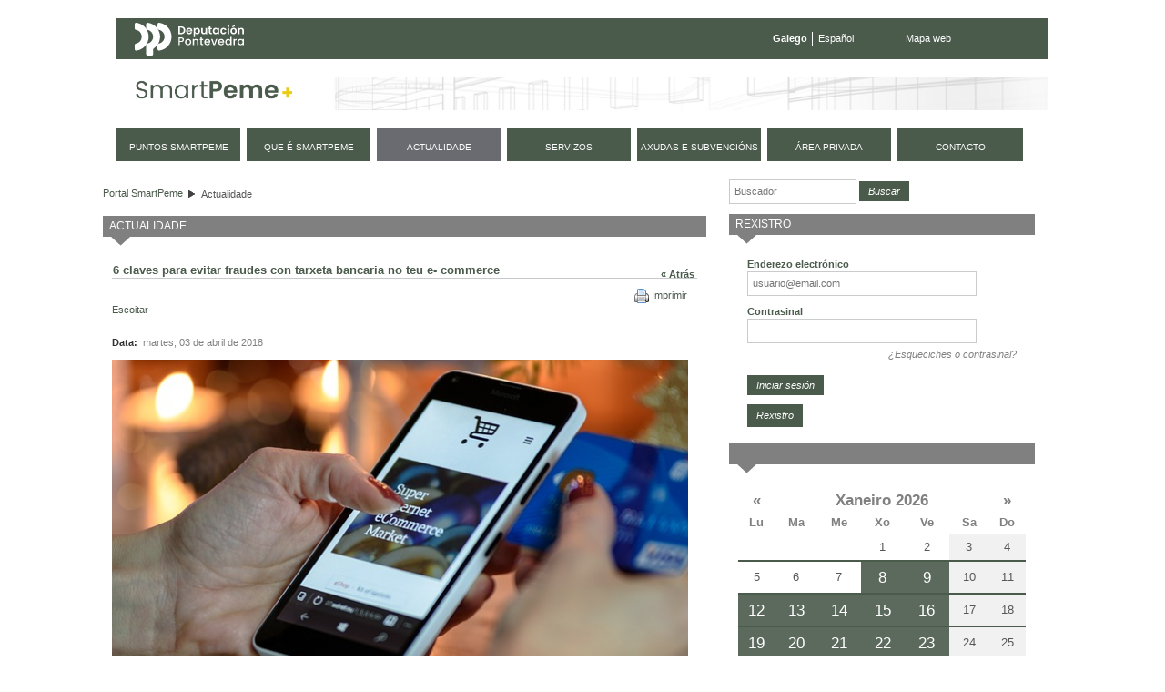

--- FILE ---
content_type: text/html;charset=UTF-8
request_url: https://smartpeme.depo.gal/gl/-/6-claves-para-evitar-fraudes-con-tarjeta-bancaria-en-tu-e-commerce?redirect=https%3A%2F%2Fsmartpeme.depo.gal%2Fgl%2Factualidad%3Bjsessionid%3D09B5BA52F66CB97A4F4A5039457D0CC3%3Fp_p_id%3D101_INSTANCE_aqaz222AgrMs%26p_p_lifecycle%3D0%26p_p_state%3Dnormal%26p_p_mode%3Dview%26p_p_col_id%3Dcolumn-1%26p_p_col_pos%3D1%26p_p_col_count%3D2
body_size: 12151
content:
<!DOCTYPE html> <html class="ltr" dir="ltr" lang="gl-ES"> <head> <title>6 claves para evitar fraudes con tarxeta bancaria no teu e- commerce - Actualidade - SmartPeme</title> <meta http-equiv="X-UA-Compatible" content="IE=edge,chrome=1" /> <meta charset="utf-8"> <meta name="viewport" content="width=device-width, initial-scale=1, shrink-to-fit=no"> <link rel="stylesheet" href="https://stackpath.bootstrapcdn.com/bootstrap/4.1.3/css/bootstrap.min.css" integrity="sha384-MCw98/SFnGE8fJT3GXwEOngsV7Zt27NXFoaoApmYm81iuXoPkFOJwJ8ERdknLPMO" crossorigin="anonymous"> <meta content="text/html; charset=UTF-8" http-equiv="content-type" /> <link href="https://smartpeme.depo.gal/CPAE-mobile-theme/images/favicon.ico" rel="Shortcut Icon" /> <link href="https&#x3a;&#x2f;&#x2f;smartpeme&#x2e;depo&#x2e;gal&#x2f;-&#x2f;6-claves-para-evitar-fraudes-con-tarjeta-bancaria-en-tu-e-commerce" rel="canonical" /> <link href="&#x2f;html&#x2f;css&#x2f;main&#x2e;css&#x3f;browserId&#x3d;other&#x26;themeId&#x3d;CPAEmobile_WAR_CPAEmobiletheme&#x26;minifierType&#x3d;css&#x26;languageId&#x3d;gl_ES&#x26;b&#x3d;6101&#x26;t&#x3d;1376336428000" rel="stylesheet" type="text/css" /> <link href="/html/portlet/asset_publisher/css/main.css?browserId=other&amp;themeId=CPAEmobile_WAR_CPAEmobiletheme&amp;minifierType=css&amp;languageId=gl_ES&amp;b=6101&amp;t=1766482717000" rel="stylesheet" type="text/css" /> <link href="/html/portlet/journal_content/css/main.css?browserId=other&amp;themeId=CPAEmobile_WAR_CPAEmobiletheme&amp;minifierType=css&amp;languageId=gl_ES&amp;b=6101&amp;t=1766482717000" rel="stylesheet" type="text/css" /> <link href="/html/portlet/login/css/main.css?browserId=other&amp;themeId=CPAEmobile_WAR_CPAEmobiletheme&amp;minifierType=css&amp;languageId=gl_ES&amp;b=6101&amp;t=1766482717000" rel="stylesheet" type="text/css" /> <link href="/CPAE-portlet/css/main.css?browserId=other&amp;themeId=CPAEmobile_WAR_CPAEmobiletheme&amp;minifierType=css&amp;languageId=gl_ES&amp;b=6101&amp;t=1766482762000" rel="stylesheet" type="text/css" /> <script type="text/javascript">/*<![CDATA[*/var Liferay={Browser:{acceptsGzip:function(){return true},getMajorVersion:function(){return 131},getRevision:function(){return"537.36"},getVersion:function(){return"131.0.0.0"},isAir:function(){return false},isChrome:function(){return true},isFirefox:function(){return false},isGecko:function(){return true},isIe:function(){return false},isIphone:function(){return false},isLinux:function(){return false},isMac:function(){return true},isMobile:function(){return false},isMozilla:function(){return false},isOpera:function(){return false},isRtf:function(){return true},isSafari:function(){return true},isSun:function(){return false},isWap:function(){return false},isWapXhtml:function(){return false},isWebKit:function(){return true},isWindows:function(){return false},isWml:function(){return false}},Data:{isCustomizationView:function(){return false},notices:[null]},ThemeDisplay:{getCDNDynamicResourcesHost:function(){return""},getCDNHost:function(){return""},getCompanyId:function(){return"10154"},getCompanyGroupId:function(){return"10192"},getUserId:function(){return"10158"},getDoAsUserIdEncoded:function(){return""},getPlid:function(){return"11154"},getLayoutId:function(){return"9"},getLayoutURL:function(){return"https://smartpeme.depo.gal/gl/actualidad"},isPrivateLayout:function(){return"false"},getParentLayoutId:function(){return"0"},getScopeGroupId:function(){return"10180"},getScopeGroupIdOrLiveGroupId:function(){return"10180"},getParentGroupId:function(){return"10180"},isImpersonated:function(){return false},isSignedIn:function(){return false},getDefaultLanguageId:function(){return"gl_ES"},getLanguageId:function(){return"gl_ES"},isAddSessionIdToURL:function(){return true},isFreeformLayout:function(){return false},isStateExclusive:function(){return false},isStateMaximized:function(){return false},isStatePopUp:function(){return false},getPathContext:function(){return""},getPathImage:function(){return"/image"},getPathJavaScript:function(){return"/html/js"},getPathMain:function(){return"/gl/c"},getPathThemeImages:function(){return"https://smartpeme.depo.gal/CPAE-mobile-theme/images"},getPathThemeRoot:function(){return"/CPAE-mobile-theme/"},getURLControlPanel:function(){return"/gl/group/control_panel;jsessionid=16F666728F82E1010A019727CE36C800?doAsGroupId=10180&refererPlid=11154"},getURLHome:function(){return"https://smartpeme.depo.gal/web/smartpeme/inicio"},getSessionId:function(){return"16F666728F82E1010A019727CE36C800"},getPortletSetupShowBordersDefault:function(){return true}},PropsValues:{NTLM_AUTH_ENABLED:false}};var themeDisplay=Liferay.ThemeDisplay;Liferay.AUI={getBaseURL:function(){return"https://smartpeme.depo.gal/html/js/aui/"},getCombine:function(){return true},getComboPath:function(){return"/combo/?browserId=other&minifierType=&languageId=gl_ES&b=6101&t=1377164128000&p=/html/js&"},getFilter:function(){return{replaceStr:function(c,b,a){return b+"m="+(c.split("/html/js")[1]||"")},searchExp:"(\\?|&)/([^&]+)"}},getJavaScriptRootPath:function(){return"/html/js"},getLangPath:function(){return"aui_lang.jsp?browserId=other&themeId=CPAEmobile_WAR_CPAEmobiletheme&colorSchemeId=01&minifierType=js&languageId=gl_ES&b=6101&t=1377164128000"},getRootPath:function(){return"/html/js/aui/"}};window.YUI_config={base:Liferay.AUI.getBaseURL(),comboBase:Liferay.AUI.getComboPath(),fetchCSS:true,filter:Liferay.AUI.getFilter(),root:Liferay.AUI.getRootPath(),useBrowserConsole:false};Liferay.authToken="LLdKZLC2";Liferay.currentURL="\x2fgl\x2f-\x2f6-claves-para-evitar-fraudes-con-tarjeta-bancaria-en-tu-e-commerce\x3fredirect\x3dhttps\x253A\x252F\x252Fsmartpeme\x2edepo\x2egal\x252Fgl\x252Factualidad\x253Bjsessionid\x253D09B5BA52F66CB97A4F4A5039457D0CC3\x253Fp_p_id\x253D101_INSTANCE_aqaz222AgrMs\x2526p_p_lifecycle\x253D0\x2526p_p_state\x253Dnormal\x2526p_p_mode\x253Dview\x2526p_p_col_id\x253Dcolumn-1\x2526p_p_col_pos\x253D1\x2526p_p_col_count\x253D2";Liferay.currentURLEncoded="%2Fgl%2F-%2F6-claves-para-evitar-fraudes-con-tarjeta-bancaria-en-tu-e-commerce%3Fredirect%3Dhttps%253A%252F%252Fsmartpeme.depo.gal%252Fgl%252Factualidad%253Bjsessionid%253D09B5BA52F66CB97A4F4A5039457D0CC3%253Fp_p_id%253D101_INSTANCE_aqaz222AgrMs%2526p_p_lifecycle%253D0%2526p_p_state%253Dnormal%2526p_p_mode%253Dview%2526p_p_col_id%253Dcolumn-1%2526p_p_col_pos%253D1%2526p_p_col_count%253D2";/*]]>*/</script> <script src="/html/js/barebone.jsp?browserId=other&amp;themeId=CPAEmobile_WAR_CPAEmobiletheme&amp;colorSchemeId=01&amp;minifierType=js&amp;minifierBundleId=javascript.barebone.files&amp;languageId=gl_ES&amp;b=6101&amp;t=1377164128000" type="text/javascript"></script> <script type="text/javascript">/*<![CDATA[*/Liferay.Portlet.list=["1_WAR_chatportlet","73_INSTANCE_r6upoAocYIcH","101_INSTANCE_aqaz222AgrMs","56_INSTANCE_AKkUbfugV2bg","58","56_INSTANCE_3uooFcnxi9kC","calendarioeventos_WAR_CPAEportlet"];/*]]>*/</script> <script type="text/javascript">/*<![CDATA[*/var _gaq=_gaq||[];_gaq.push(["_setAccount","UA-49300237-1"]);_gaq.push(["_trackPageview"]);(function(){var a=document.createElement("script");a.src=("https:"==document.location.protocol?"https://ssl":"http://www")+".google-analytics.com/ga.js";a.setAttribute("async","true");document.documentElement.firstChild.appendChild(a)})();/*]]>*/</script> <link class="lfr-css-file" href="https&#x3a;&#x2f;&#x2f;smartpeme&#x2e;depo&#x2e;gal&#x2f;CPAE-mobile-theme&#x2f;css&#x2f;main&#x2e;css&#x3f;browserId&#x3d;other&#x26;themeId&#x3d;CPAEmobile_WAR_CPAEmobiletheme&#x26;minifierType&#x3d;css&#x26;languageId&#x3d;gl_ES&#x26;b&#x3d;6101&#x26;t&#x3d;1710495156000" rel="stylesheet" type="text/css" /> <style type="text/css">#navigation a{font-size:.9em}</style> <style type="text/css">#p_p_id_101_INSTANCE_aqaz222AgrMs_ .portlet{background-color:#fff;margin-top:0;margin-right:15px;margin-bottom:0;margin-left:0}#p_p_id_56_INSTANCE_3uooFcnxi9kC_{margin-top:0;margin-right:0;margin-bottom:15px;margin-left:0}</style> <script type="text/javascript">/*<![CDATA[*/var _gaq=_gaq||[];_gaq.push(["_setAccount","UA-49300237-1"]);_gaq.push(["_trackPageview"]);(function(){var b=document.createElement("script");b.type="text/javascript";b.async=true;b.src=("https:"==document.location.protocol?"https://ssl":"http://www")+".google-analytics.com/ga.js";var a=document.getElementsByTagName("script")[0];a.parentNode.insertBefore(b,a)})();/*]]>*/</script> <script src="https://code.jquery.com/jquery-3.3.1.slim.min.js" integrity="sha384-q8i/X+965DzO0rT7abK41JStQIAqVgRVzpbzo5smXKp4YfRvH+8abtTE1Pi6jizo" crossorigin="anonymous"></script> <script src="https://cdnjs.cloudflare.com/ajax/libs/popper.js/1.14.3/umd/popper.min.js" integrity="sha384-ZMP7rVo3mIykV+2+9J3UJ46jBk0WLaUAdn689aCwoqbBJiSnjAK/l8WvCWPIPm49" crossorigin="anonymous"></script> <script src="https://stackpath.bootstrapcdn.com/bootstrap/4.1.3/js/bootstrap.min.js" integrity="sha384-ChfqqxuZUCnJSK3+MXmPNIyE6ZbWh2IMqE241rYiqJxyMiZ6OW/JmZQ5stwEULTy" crossorigin="anonymous"></script> <script type="text/javascript" src="https://smartpeme.depo.gal/CPAE-mobile-theme/js/jquery-ui-1.10.4.custom.min.js"></script> <script type="text/javascript" src="https://smartpeme.depo.gal/CPAE-mobile-theme/js/jquery.maskedinput.min.js"></script> <script src="https://smartpeme.depo.gal/CPAE-mobile-theme/js/i18n/gl.js"></script> <script type="text/javascript" src="https://smartpeme.depo.gal/CPAE-mobile-theme/js/comun.js"></script> </head> <body class=" yui3-skin-sam controls-visible guest-site signed-out public-page site"> <nav class="navbar-collapse" id="navigation_mobile"> <div class="idiomas"> <ul class="idiomas"> <li class="activo"> Galego </li> <li class="last"> <a href="/es/-/6-claves-para-evitar-fraudes-con-tarjeta-bancaria-en-tu-e-commerce?redirect=https%3A%2F%2Fsmartpeme.depo.gal%2Fgl%2Factualidad%3Bjsessionid%3D09B5BA52F66CB97A4F4A5039457D0CC3%3Fp_p_id%3D101_INSTANCE_aqaz222AgrMs%26p_p_lifecycle%3D0%26p_p_state%3Dnormal%26p_p_mode%3Dview%26p_p_col_id%3Dcolumn-1%26p_p_col_pos%3D1%26p_p_col_count%3D2" class="es">Español</a> </li> </ul> </div> <div class="buscador"> <form method="get" action="/web/smartpeme/buscador"> <input class="buscar" type="hidden" name="_3_struts_action" value="/search/search">
				<input class="buscar" type="hidden" name="p_p_id" value="3">
				<input class="buscar" type="hidden" name="p_p_state" value="normal">
				<input class="buscar" type="hidden" name="p_p_lifecycle" value="0">
				<input class="buscar" type="hidden" name="_3_groupId" value="10180">
				<label class="indentado" for="txtBuscar">Buscar</label>
				<input class="buscar focus" aria-label="Buscador" type="text" id="txtBuscar" name="_3_keywords" placeholder="Buscar" value="">
				<input class="boton_buscar" type="submit" value="Buscar">
			</form>
		</div>

	<div class="rmm">
		<ul class="nav navbar-nav " id="primer_nivel">
															<li>
											<a href="https://smartpeme.depo.gal/gl/puntos-smartpeme;jsessionid=16F666728F82E1010A019727CE36C800" ><span>
























































 Puntos SmartPeme</span></a>
			</li>
														<li>
											<a href="https://smartpeme.depo.gal/gl/que-es-smartpeme;jsessionid=16F666728F82E1010A019727CE36C800" ><span>
























































 Que é SmartPeme</span></a>
			</li>
														<li class="selected">
															<a href="https://smartpeme.depo.gal/gl/actualidad;jsessionid=16F666728F82E1010A019727CE36C800" ><span>
























































 Actualidade</span></a>
			</li>
														<li>
											<a href="https://smartpeme.depo.gal/gl/servicios;jsessionid=16F666728F82E1010A019727CE36C800" ><span>
























































 Servizos</span></a>
			</li>
														<li>
											<a href="https://smartpeme.depo.gal/gl/ayudas-y-subvenciones;jsessionid=16F666728F82E1010A019727CE36C800" ><span>
























































 Axudas e subvencións</span></a>
			</li>
														<li class="displayNone">
											<a href="https://smartpeme.depo.gal/gl/contacto;jsessionid=16F666728F82E1010A019727CE36C800" ><span>
























































 Contacto</span></a>
			</li>
							<li>
				<a href="/gl/c/portal/login?p_l_id=11154" rel="nofollow">
					<span>
						Área privada					</span>
				</a>
			</li>
				<li class="contacto">
			<a href="/gl/contacto">
				<span>
					Contacto
				</span>
			</a>
		</li>
		
				<li class="eventos">
			<a href="/gl/eventos">
				<span>
					Próximos eventos
				</span>
			</a>
		</li>
		</ul>
	</div>



			<div class="redes-sociales">
				<a href="https://www.facebook.com/DeputacionPontevedra" target="depo_facebook"><i class="fa fa-facebook"></i><span class="sr-only">Facebook</span></a>
				<a href="https://twitter.com/depo_es" target="depo_twitter"><i class="fa fa-twitter"></i><span class="sr-only">twitter</span></a>
				<a href="http://www.youtube.com/user/DiputacionPontevedra" target="depo_youtube"><i class="fa fa-youtube"></i><span class="sr-only">youtube</span></a>
			</div>


</nav>
          










































































































<div id="overlay">&nbsp;</div>


<div id="wrapper">
	<a href="#main-content" id="skip-to-content">Volver ao contido</a>

	<header id="banner" role="banner">
		<div class="menu-sup">
			<a class="enlace-depo" href="http://www.depo.es" target="_blank">
				<img src="https://www.depo.gal/o/institucional-theme/images/institucional/logo_white.svg" alt="depo.es">
			</a>
			<ul class="idiomas">
									<li class="activo">
						Galego
					</li>
					<li class="last">
						<a href="/es/-/6-claves-para-evitar-fraudes-con-tarjeta-bancaria-en-tu-e-commerce?redirect=https%3A%2F%2Fsmartpeme.depo.gal%2Fgl%2Factualidad%3Bjsessionid%3D09B5BA52F66CB97A4F4A5039457D0CC3%3Fp_p_id%3D101_INSTANCE_aqaz222AgrMs%26p_p_lifecycle%3D0%26p_p_state%3Dnormal%26p_p_mode%3Dview%26p_p_col_id%3Dcolumn-1%26p_p_col_pos%3D1%26p_p_col_count%3D2" class="es">Español</a>
					</li>
							</ul>
			<ul class="enlaces">
				<li class="last">
					<a href="/gl/mapa-web">Mapa web</a>
				</li>
			</ul>
		</div>
		
		<div id="heading">
			<h1 class="site-title">
				<a class="logo custom-logo" href="/gl/inicio" title="Ir a Portal SmartPeme">
					<img alt="Portal SmartPeme" src="https://smartpeme.depo.gal/CPAE-mobile-theme/images/logo_smartpeme.png" /> </a> </h1> <div id="hamburguer"> <button class="hamburger hamburger--squeeze" type="button"> <span class="hamburger-box"> <span class="hamburger-inner"></span> </span> </button> </div> </div> <nav class="sort-pages modify-pages" id="navigation"> <h1> <span>Navegación</span> </h1> <ul> <li> <a href="https://smartpeme.depo.gal/gl/puntos-smartpeme;jsessionid=16F666728F82E1010A019727CE36C800" ><span> Puntos SmartPeme</span></a> </li> <li> <a href="https://smartpeme.depo.gal/gl/que-es-smartpeme;jsessionid=16F666728F82E1010A019727CE36C800" ><span> Que é SmartPeme</span></a> </li> <li class="selected"> <a href="https://smartpeme.depo.gal/gl/actualidad;jsessionid=16F666728F82E1010A019727CE36C800" ><span> Actualidade</span></a> </li> <li> <a href="https://smartpeme.depo.gal/gl/servicios;jsessionid=16F666728F82E1010A019727CE36C800" ><span> Servizos</span></a> </li> <li> <a href="https://smartpeme.depo.gal/gl/ayudas-y-subvenciones;jsessionid=16F666728F82E1010A019727CE36C800" ><span> Axudas e subvencións</span></a> </li> <li class="displayNone"> <a href="https://smartpeme.depo.gal/gl/contacto;jsessionid=16F666728F82E1010A019727CE36C800" ><span> Contacto</span></a> </li> <li> <a href="/gl/c/portal/login?p_l_id=11154" rel="nofollow"> <span> Área privada </span> </a> </li> <li class="contacto"> <a href="/gl/contacto"> <span> contacto </span> </a> </li> </ul> </nav> </header> <div id="content"> <h2 class="page-title sr-only"> <span>6 claves para evitar fraudes con tarxeta bancaria no teu e- commerce - Actualidade</span> </h2> <div class="portlet-boundary portlet-boundary_103_ portlet-static portlet-static-end " id="p_p_id_103_" > <span id="p_103"></span> <div class="portlet-body"> </div> </div> <div id="main-content" role="main"> <div class="row"> <div class="col-sm-8" id="column-1"> <div class="portlet-dropzone portlet-column-content portlet-column-content-first" id="layout-column_column-1"> <div class="portlet-boundary portlet-boundary_73_ portlet-static portlet-static-end portlet-borderless portlet-breadcrumb " id="p_p_id_73_INSTANCE_r6upoAocYIcH_" > <span id="p_73_INSTANCE_r6upoAocYIcH"></span> <div class="portlet-body"> <div class="portlet-borderless-container" style=""> <div class="portlet-body"> <ul class="breadcrumbs breadcrumbs-horizontal lfr-component"> <li class="first"><span><a href="https://smartpeme.depo.gal/gl;jsessionid=16F666728F82E1010A019727CE36C800">Portal SmartPeme</a></span></li><li class="last"><span><a href="https://smartpeme.depo.gal/gl/actualidad;jsessionid=16F666728F82E1010A019727CE36C800" >Actualidade</a></span></li> </ul> </div> </div> </div> </div> <div class="portlet-boundary portlet-boundary_101_ portlet-static portlet-static-end portlet-asset-publisher big-list" id="p_p_id_101_INSTANCE_aqaz222AgrMs_" > <span id="p_101_INSTANCE_aqaz222AgrMs"></span> <div class="portlet-body"> <section class="portlet" id="portlet_101_INSTANCE_aqaz222AgrMs"> <header class="portlet-topper"> <h1 class="portlet-title"> <span > <img class="icon" id="kunf" src="https://smartpeme.depo.gal/CPAE-mobile-theme/images/spacer.png" alt="" style="background-image: url('/html/icons/_sprite.png'); background-position: 50% -112px; background-repeat: no-repeat; height: 16px; width: 16px;" /> </span> <span class="portlet-title-text">Actualidade</span> </h1> <menu class="portlet-topper-toolbar" id="portlet-topper-toolbar_101_INSTANCE_aqaz222AgrMs" type="toolbar"> </menu> </header> <div class="portlet-content"> <div class=" portlet-content-container" style=""> <div class="portlet-body"> <div> <div class="taglib-header "> <span class="header-back-to"> <a href="https://smartpeme.depo.gal/gl/actualidad;jsessionid=09B5BA52F66CB97A4F4A5039457D0CC3?p_p_id=101_INSTANCE_aqaz222AgrMs&amp;p_p_lifecycle=0&amp;p_p_state=normal&amp;p_p_mode=view&amp;p_p_col_id=column-1&amp;p_p_col_pos=1&amp;p_p_col_count=2" id="_101_INSTANCE_aqaz222AgrMs_TabsBack">&laquo; Atrás</a> </span> <h1 class="header-title"> <span> 6 claves para evitar fraudes con tarxeta bancaria no teu e- commerce </span> </h1> </div> <div class="asset-full-content default-asset-publisher show-asset-title"> <div class="asset-user-actions"> <div class="print-action"> <span > <a class="taglib-icon" href="javascript:_101_INSTANCE_aqaz222AgrMs_printPage_0();" id="_101_INSTANCE_aqaz222AgrMs_tbsm" > <img class="icon" src="https://smartpeme.depo.gal/CPAE-mobile-theme/images/common/print.png" alt="" /> <span class="taglib-text">Imprimir <span class="aui-helper-hidden-accessible">6 claves para evitar fraudes con tarxeta bancaria no teu e- commerce</span></span> </a> </span> </div> </div> <div class="asset-content"> <div class="journal-content-article"> <script src="//f1-eu.readspeaker.com/script/7131/ReadSpeaker.js?pids=embhl" type="text/javascript"></script> <style> <!-- span.rsbtn_powered {display:none;} a.rsbtn_settings {display: none;} a.rsbtn_dl{display: none;} --> </style> <div id="RS_wrapper" style="height: 28px;"> <div style="position: relative; float:left"> <div id="readspeaker_button1" class="rs_skip rsbtn rs_preserve"> <a class="rsbtn_play" accesskey="L" title="Escoita esta páxina con ReadSpeaker" href="//app.eu.readspeaker.com/cgi-bin/rsent?customerid=7131&amp;lang=gl_es&amp;readid=readspeaker_text&amp;url=https%3A%2F%2Fsmartpeme.depo.gal%2Fgl%2F-%2F6-claves-para-evitar-fraudes-con-tarjeta-bancaria-en-tu-e-commerce"> <span class="rsbtn_left rsimg rspart"> <span class="rsbtn_text"> <span>Escoitar</span> </span> </span> <span class="rsbtn_right rsimg rsplay rspart"></span> </a> </div> </div> </div> <div id="readspeaker_text" style="margin-top: 8px;"> <p> <span class="etiqueta">Data:&nbsp;</span> martes, 03 de abril de 2018 </p> <p><p style="text-align: center;"> <img alt="" src="/documents/10180/1381573/holiday-shopping-1921658_640.jpg/7280eed6-3a2a-4760-baea-7d444c3fe647?t=1522746449623" style="width: 640px; height: 426px;" /></p> <p style="text-align: justify;"> Cando un defraudador usurpa a identidade doutra persoa para realizar compras coa súa tarxeta, hai sempre dúas vítimas: o propietario lexítimo da tarxeta e o e-commerce no que se realiza a compra. Por todo iso, aos propietarios das tendas online interésalles ter en conta os seguintes 7 consellos da pasarela de pago especializada en Pemes ‘Klik &amp; Pay‘.</p> <p style="text-align: justify;"> <a href="http://www.ticbeat.com/empresa-b2b/6-claves-para-evitar-fraudes-con-tarjeta-bancaria-en-tu-ecommerce/">Leer noticia completa</a></p> </p> <p><b> Fonte:&nbsp; </b>Ticbeat</p> </div> </div> <div class="taglib-social-bookmarks" id="ykmt_socialBookmarks"> <ul class="lfr-component"> <li class="taglib-social-bookmark-twitter"> <a class="twitter-share-button" data-count="horizontal" data-lang="Gallegan" data-text="6&#x20;claves&#x20;para&#x20;evitar&#x20;fraudes&#x20;con&#x20;tarxeta&#x20;bancaria&#x20;no&#x20;teu&#x20;e-&#x20;commerce" data-url="https://smartpeme.depo.gal/actualidad/-/asset_publisher/aqaz222AgrMs/content/6-claves-para-evitar-fraudes-con-tarjeta-bancaria-en-tu-e-commerce;jsessionid=16F666728F82E1010A019727CE36C800" href="http://twitter.com/share">Tweet</a> </li> <li class="taglib-social-bookmark-facebook"> <div id="fb-root" /> <div class="fb-like" data-font="" data-height="20" data-href="https://smartpeme.depo.gal/actualidad/-/asset_publisher/aqaz222AgrMs/content/6-claves-para-evitar-fraudes-con-tarjeta-bancaria-en-tu-e-commerce;jsessionid=16F666728F82E1010A019727CE36C800" data-layout="button_count" data-send="false" data-show_faces="true" /> </li> <li class="taglib-social-bookmark-plusone"> <g:plusone count="true" href="https://smartpeme.depo.gal/actualidad/-/asset_publisher/aqaz222AgrMs/content/6-claves-para-evitar-fraudes-con-tarjeta-bancaria-en-tu-e-commerce;jsessionid=16F666728F82E1010A019727CE36C800" size="medium" > </g:plusone> </li> </ul> </div> <br /> <br /> <div class="aui-helper-hidden lfr-message-response" id="_101_INSTANCE_aqaz222AgrMs_discussion-status-messages"></div> <div class="taglib-discussion"> <form action="https://smartpeme.depo.gal/gl/actualidad;jsessionid=16F666728F82E1010A019727CE36C800?p_auth=LLdKZLC2&amp;p_p_id=101_INSTANCE_aqaz222AgrMs&amp;p_p_lifecycle=1&amp;p_p_state=normal&amp;p_p_mode=view&amp;p_p_col_id=column-1&amp;p_p_col_pos=1&amp;p_p_col_count=2&amp;_101_INSTANCE_aqaz222AgrMs_struts_action=%2Fasset_publisher%2Fedit_article_discussion" class="aui-form " id="_101_INSTANCE_aqaz222AgrMs_fm1389302" method="post" name="_101_INSTANCE_aqaz222AgrMs_fm1389302" > <input name="_101_INSTANCE_aqaz222AgrMs_formDate" type="hidden" value="1768400833209" /> <input class="aui-field-input aui-field-input-text"  id="_101_INSTANCE_aqaz222AgrMs_randomNamespace"  name="_101_INSTANCE_aqaz222AgrMs_randomNamespace"     type="hidden" value="dnal_"   /> <input class="aui-field-input aui-field-input-text"  id="_101_INSTANCE_aqaz222AgrMs_cmd"  name="_101_INSTANCE_aqaz222AgrMs_cmd"     type="hidden" value=""   /> <input class="aui-field-input aui-field-input-text"  id="_101_INSTANCE_aqaz222AgrMs_redirect"  name="_101_INSTANCE_aqaz222AgrMs_redirect"     type="hidden" value="https&#x3a;&#x2f;&#x2f;smartpeme&#x2e;depo&#x2e;gal&#x2f;gl&#x2f;actualidad&#x2f;-&#x2f;asset_publisher&#x2f;aqaz222AgrMs&#x2f;content&#x2f;6-claves-para-evitar-fraudes-con-tarjeta-bancaria-en-tu-e-commerce&#x3b;jsessionid&#x3d;16F666728F82E1010A019727CE36C800&#x3f;_101_INSTANCE_aqaz222AgrMs_redirect&#x3d;https&#x25;3A&#x25;2F&#x25;2Fsmartpeme&#x2e;depo&#x2e;gal&#x25;2Fgl&#x25;2Factualidad&#x25;3Bjsessionid&#x25;3D09B5BA52F66CB97A4F4A5039457D0CC3&#x25;3Fp_p_id&#x25;3D101_INSTANCE_aqaz222AgrMs&#x25;26p_p_lifecycle&#x25;3D0&#x25;26p_p_state&#x25;3Dnormal&#x25;26p_p_mode&#x25;3Dview&#x25;26p_p_col_id&#x25;3Dcolumn-1&#x25;26p_p_col_pos&#x25;3D1&#x25;26p_p_col_count&#x25;3D2"   /> <input class="aui-field-input aui-field-input-text"  id="_101_INSTANCE_aqaz222AgrMs_contentURL"  name="_101_INSTANCE_aqaz222AgrMs_contentURL"     type="hidden" value="https&#x3a;&#x2f;&#x2f;smartpeme&#x2e;depo&#x2e;gal&#x2f;actualidad&#x2f;-&#x2f;asset_publisher&#x2f;aqaz222AgrMs&#x2f;content&#x2f;6-claves-para-evitar-fraudes-con-tarjeta-bancaria-en-tu-e-commerce&#x3b;jsessionid&#x3d;16F666728F82E1010A019727CE36C800"   /> <input class="aui-field-input aui-field-input-text"  id="_101_INSTANCE_aqaz222AgrMs_assetEntryVisible"  name="_101_INSTANCE_aqaz222AgrMs_assetEntryVisible"     type="hidden" value="true"   /> <input class="aui-field-input aui-field-input-text"  id="_101_INSTANCE_aqaz222AgrMs_className"  name="_101_INSTANCE_aqaz222AgrMs_className"     type="hidden" value="com&#x2e;liferay&#x2e;portlet&#x2e;journal&#x2e;model&#x2e;JournalArticle"   /> <input class="aui-field-input aui-field-input-text"  id="_101_INSTANCE_aqaz222AgrMs_classPK"  name="_101_INSTANCE_aqaz222AgrMs_classPK"     type="hidden" value="1389302"   /> <input class="aui-field-input aui-field-input-text"  id="_101_INSTANCE_aqaz222AgrMs_permissionClassName"  name="_101_INSTANCE_aqaz222AgrMs_permissionClassName"     type="hidden" value="com&#x2e;liferay&#x2e;portlet&#x2e;journal&#x2e;model&#x2e;JournalArticle"   /> <input class="aui-field-input aui-field-input-text"  id="_101_INSTANCE_aqaz222AgrMs_permissionClassPK"  name="_101_INSTANCE_aqaz222AgrMs_permissionClassPK"     type="hidden" value="1389302"   /> <input class="aui-field-input aui-field-input-text"  id="_101_INSTANCE_aqaz222AgrMs_permissionOwnerId"  name="_101_INSTANCE_aqaz222AgrMs_permissionOwnerId"     type="hidden" value="170231"   /> <input class="aui-field-input aui-field-input-text"  id="_101_INSTANCE_aqaz222AgrMs_messageId"  name="_101_INSTANCE_aqaz222AgrMs_messageId"     type="hidden" value=""   /> <input class="aui-field-input aui-field-input-text"  id="_101_INSTANCE_aqaz222AgrMs_threadId"  name="_101_INSTANCE_aqaz222AgrMs_threadId"     type="hidden" value="1389306"   /> <input class="aui-field-input aui-field-input-text"  id="_101_INSTANCE_aqaz222AgrMs_parentMessageId"  name="_101_INSTANCE_aqaz222AgrMs_parentMessageId"     type="hidden" value=""   /> <input class="aui-field-input aui-field-input-text"  id="_101_INSTANCE_aqaz222AgrMs_body"  name="_101_INSTANCE_aqaz222AgrMs_body"     type="hidden" value=""   /> <input class="aui-field-input aui-field-input-text"  id="_101_INSTANCE_aqaz222AgrMs_workflowAction"  name="_101_INSTANCE_aqaz222AgrMs_workflowAction"     type="hidden" value="1"   /> </form> </div> </div> <div class="asset-metadata"> <span class="metadata-entry metadata-tags"> </span> <span class="metadata-entry metadata-categories"> </span> </div> </div> </div> </div> </div> </div> </section> </div> </div> </div> </div> <div class="col-sm-4" id="column-2"> <div class="portlet-dropzone portlet-column-content portlet-column-content-last" id="layout-column_column-2"> <div class="portlet-boundary portlet-boundary_56_ portlet-static portlet-static-end portlet-borderless portlet-journal-content " id="p_p_id_56_INSTANCE_AKkUbfugV2bg_" > <span id="p_56_INSTANCE_AKkUbfugV2bg"></span> <div class="portlet-body"> <div class="portlet-borderless-container" style=""> <div class="portlet-body"> <div class="journal-content-article" id="article_10154_10180_4604696_1.5"> <div class="buscadorContent" style="margin: 0 0 1em 0; float: left;"> <form action="/web/smartpeme/buscador" method="get"> <input class="buscar" name="_3_struts_action" type="hidden" value="/search/search" /> <input class="buscar" name="p_p_id" type="hidden" value="3" /> <input class="buscar" name="p_p_state" type="hidden" value="normal" /> <input class="buscar" name="p_p_lifecycle" type="hidden" value="0" /> <input class="buscar" name="_3_groupId" type="hidden" value="10180" /> <input aria-label="Buscador" class="buscar focus" id="txtBuscar" name="_3_keywords" placeholder="Buscador" type="text" value="" /> <input class="boton_buscar" type="submit" value="Buscar" />&nbsp;</form> </div> </div> <div class="entry-links"> </div> </div> </div> </div> </div> <div class="portlet-boundary portlet-boundary_58_ portlet-static portlet-static-end portlet-login " id="p_p_id_58_" > <span id="p_58"></span> <div class="portlet-body"> <section class="portlet" id="portlet_58"> <header class="portlet-topper"> <h1 class="portlet-title"> <span > <img class="icon" id="suxb" src="https://smartpeme.depo.gal/CPAE-mobile-theme/images/spacer.png" alt="" style="background-image: url('/html/icons/_sprite.png'); background-position: 50% -592px; background-repeat: no-repeat; height: 16px; width: 16px;" /> </span> <span class="portlet-title-text">Rexistro</span> </h1> <menu class="portlet-topper-toolbar" id="portlet-topper-toolbar_58" type="toolbar"> </menu> </header> <div class="portlet-content"> <div class=" portlet-content-container" style=""> <div class="portlet-body"> <form action="https://smartpeme.depo.gal/gl/actualidad;jsessionid=16F666728F82E1010A019727CE36C800?p_auth=LLdKZLC2&amp;p_p_id=58&amp;p_p_lifecycle=1&amp;p_p_state=normal&amp;p_p_mode=view&amp;p_p_col_id=column-2&amp;p_p_col_pos=1&amp;p_p_col_count=4&amp;saveLastPath=0&amp;_58_struts_action=%2Flogin%2Flogin&amp;_58_doActionAfterLogin=false" class="aui-form " id="_58_fm" method="post" name="_58_fm" autocomplete="on" > <input name="_58_formDate" type="hidden" value="1768400833172" /> <input class="aui-field-input aui-field-input-text"  id="_58_redirect"  name="_58_redirect"     type="hidden" value=""   /> <fieldset class="aui-fieldset " > <div class="aui-fieldset-content "> <span class="aui-field aui-field-text"> <span class="aui-field-content"> <label class="aui-field-label" for="_58_login"> Enderezo electr&oacute;nico </label> <span class="aui-field-element "> <input class="aui-field-input aui-field-input-text"  id="_58_login"  name="_58_login"     type="text" value=""   /> </span> </span> </span> <span class="aui-field aui-field-text"> <span class="aui-field-content"> <label class="aui-field-label" for="_58_password"> Contrasinal </label> <span class="aui-field-element "> <input class="aui-field-input aui-field-input-text"  id="_58_password"  name="_58_password"     type="password" value=""   /> </span> </span> </span> <span id="_58_passwordCapsLockSpan" style="display: none;">O bloqueo de mayúsculas está habilitado.</span> </div></fieldset> <div class="forgot-password"> <a href="https://smartpeme.depo.gal/gl/actualidad;jsessionid=16F666728F82E1010A019727CE36C800?p_p_id=58&p_p_lifecycle=0&p_p_state=normal&p_p_mode=view&p_p_col_id=column-2&p_p_col_pos=1&p_p_col_count=4&_58_struts_action=%2Flogin%2Fforgot_password">¿Esqueciches o contrasinal?</a> </div> <div class="aui-button-holder " > <span class="aui-button aui-button-submit"> <span class="aui-button-content"> <input class="aui-button-input aui-button-input-submit"    type='submit' value="Iniciar sesi&oacute;n"    /> </span> </span> </div> </form> <div class="navigation"> <span > <a class="taglib-icon" href="https://smartpeme.depo.gal/gl/actualidad;jsessionid=16F666728F82E1010A019727CE36C800?p_p_id=58&amp;p_p_lifecycle=0&amp;p_p_state=maximized&amp;p_p_mode=view&amp;p_p_col_id=column-2&amp;p_p_col_pos=1&amp;p_p_col_count=4&amp;saveLastPath=0&amp;_58_struts_action=%2Flogin%2Fcreate_account" id="_58_ctvk" > <img class="icon" src="https://smartpeme.depo.gal/CPAE-mobile-theme/images/common/add_user.png" alt="" /> <span class="taglib-text">Rexistro</span> </a> </span> </div> <!-- cssClass="clase1" --> </div> </div> </div> </section> </div> </div> <div class="portlet-boundary portlet-boundary_56_ portlet-static portlet-static-end portlet-borderless portlet-journal-content " id="p_p_id_56_INSTANCE_3uooFcnxi9kC_" > <span id="p_56_INSTANCE_3uooFcnxi9kC"></span> <div class="portlet-body"> </div> </div> <div class="portlet-boundary portlet-boundary_calendarioeventos_WAR_CPAEportlet_ portlet-static portlet-static-end calendarioeventos-portlet " id="p_p_id_calendarioeventos_WAR_CPAEportlet_" > <span id="p_calendarioeventos_WAR_CPAEportlet"></span> <div class="portlet-body"> <section class="portlet" id="portlet_calendarioeventos_WAR_CPAEportlet"> <header class="portlet-topper"> <h1 class="portlet-title"> <span > <img class="icon" id="qftf" src="/CPAE-portlet/icon.png" alt="" /> </span> <span class="portlet-title-text"></span> </h1> <menu class="portlet-topper-toolbar" id="portlet-topper-toolbar_calendarioeventos_WAR_CPAEportlet" type="toolbar"> </menu> </header> <div class="portlet-content"> <div class=" portlet-content-container" style=""> <div class="portlet-body"> <div id="calendarioeventos-content" class="calendarioeventos-content"> <table class="calendario"> <thead> <tr class="calendario-cabecera"> <th><a href="https://smartpeme.depo.gal/gl/actualidad;jsessionid=16F666728F82E1010A019727CE36C800?p_p_id=calendarioeventos_WAR_CPAEportlet&p_p_lifecycle=0&p_p_state=normal&p_p_mode=view&p_p_col_id=column-2&p_p_col_pos=3&p_p_col_count=4&&mesAnterior&mes=11&anho=2025&fechaInicio=01/12/2025&fechaFin=31/12/2025" title="Mes anterior" class="mes-anterior"><span>&laquo;</span></a></th> <th colspan="5"><a href="/gl/actualidad"><span>Xaneiro 2026</span></a></th> <th><a href="https://smartpeme.depo.gal/gl/actualidad;jsessionid=16F666728F82E1010A019727CE36C800?p_p_id=calendarioeventos_WAR_CPAEportlet&p_p_lifecycle=0&p_p_state=normal&p_p_mode=view&p_p_col_id=column-2&p_p_col_pos=3&p_p_col_count=4&&mesSiguiente&mes=1&anho=2026&fechaInicio=01/02/2026&fechaFin=28/02/2026" title="Mes seguinte" class="mes-siguiente"><span>&raquo;</span></a></th> </tr> <tr class="calendario-titulo"> <th>Lu</th> <th>Ma</th> <th>Me</th> <th>Xo</th> <th>Ve</th> <th>Sa</th> <th>Do</th> </tr> </thead> <tbody> <tr> <td class=""></td> <td class=""></td> <td class=""></td> <td class=""><span>1</span></td> <td class=""><span>2</span></td> <td class="sabado"><span>3</span></td> <td class="domingo"><span>4</span></td> </tr> <tr> <td class=""><span>5</span></td> <td class=""><span>6</span></td> <td class=""><span>7</span></td> <td class=""><a href="eventos?mes=0&fechaFin=8%2F1%2F2026&fechaInicio=8%2F1%2F2026&anho=2026"><span>8</span></a></td> <td class=""><a href="eventos?mes=0&fechaFin=9%2F1%2F2026&fechaInicio=9%2F1%2F2026&anho=2026"><span>9</span></a></td> <td class="sabado"><span>10</span></td> <td class="domingo"><span>11</span></td> </tr> <tr> <td class=""><a href="eventos?mes=0&fechaFin=12%2F1%2F2026&fechaInicio=12%2F1%2F2026&anho=2026"><span>12</span></a></td> <td class=""><a href="eventos?mes=0&fechaFin=13%2F1%2F2026&fechaInicio=13%2F1%2F2026&anho=2026"><span>13</span></a></td> <td class=""><a href="eventos?mes=0&fechaFin=14%2F1%2F2026&fechaInicio=14%2F1%2F2026&anho=2026"><span>14</span></a></td> <td class=""><a href="eventos?mes=0&fechaFin=15%2F1%2F2026&fechaInicio=15%2F1%2F2026&anho=2026"><span>15</span></a></td> <td class=""><a href="eventos?mes=0&fechaFin=16%2F1%2F2026&fechaInicio=16%2F1%2F2026&anho=2026"><span>16</span></a></td> <td class="sabado"><span>17</span></td> <td class="domingo"><span>18</span></td> </tr> <tr> <td class=""><a href="eventos?mes=0&fechaFin=19%2F1%2F2026&fechaInicio=19%2F1%2F2026&anho=2026"><span>19</span></a></td> <td class=""><a href="eventos?mes=0&fechaFin=20%2F1%2F2026&fechaInicio=20%2F1%2F2026&anho=2026"><span>20</span></a></td> <td class=""><a href="eventos?mes=0&fechaFin=21%2F1%2F2026&fechaInicio=21%2F1%2F2026&anho=2026"><span>21</span></a></td> <td class=""><a href="eventos?mes=0&fechaFin=22%2F1%2F2026&fechaInicio=22%2F1%2F2026&anho=2026"><span>22</span></a></td> <td class=""><a href="eventos?mes=0&fechaFin=23%2F1%2F2026&fechaInicio=23%2F1%2F2026&anho=2026"><span>23</span></a></td> <td class="sabado"><span>24</span></td> <td class="domingo"><span>25</span></td> </tr> <tr> <td class=""><a href="eventos?mes=0&fechaFin=26%2F1%2F2026&fechaInicio=26%2F1%2F2026&anho=2026"><span>26</span></a></td> <td class=""><a href="eventos?mes=0&fechaFin=27%2F1%2F2026&fechaInicio=27%2F1%2F2026&anho=2026"><span>27</span></a></td> <td class=""><a href="eventos?mes=0&fechaFin=28%2F1%2F2026&fechaInicio=28%2F1%2F2026&anho=2026"><span>28</span></a></td> <td class=""><a href="eventos?mes=0&fechaFin=29%2F1%2F2026&fechaInicio=29%2F1%2F2026&anho=2026"><span>29</span></a></td> <td class=""><a href="eventos?mes=0&fechaFin=30%2F1%2F2026&fechaInicio=30%2F1%2F2026&anho=2026"><span>30</span></a></td> <td class="sabado"><span>31</span></td> <td></td> </tr> </tbody> </table> </div> <div id="calendarioeventos-proximoseventos-content" class="calendarioeventos-proximoseventos-content"> <ul class="lista-proximos-eventos"> <li> <a href="https://smartpeme.depo.gal/gl/evento?p_p_id=detallesevento_WAR_CPAEportlet&eventId=12130717&redirect=https%3A%2F%2Fsmartpeme.depo.gal%2Fgl%2F-%2F6-claves-para-evitar-fraudes-con-tarjeta-bancaria-en-tu-e-commerce%3Fredirect%3Dhttps%253A%252F%252Fsmartpeme.depo.gal%252Fgl%252Factualidad%253Bjsessionid%253D09B5BA52F66CB97A4F4A5039457D0CC3%253Fp_p_id%253D101_INSTANCE_aqaz222AgrMs%2526p_p_lifecycle%253D0%2526p_p_state%253Dnormal%2526p_p_mode%253Dview%2526p_p_col_id%253Dcolumn-1%2526p_p_col_pos%253D1%2526p_p_col_count%253D2"> <div class="proximoseventos-titulo estado-publicado"> Debate sobre IA: retos, oportunidades e impacto real </div> <div class="proximoseventos-fechainicio"> 14 de xaneiro de 2026 16:30 </div> <div class="proximoseventos-mas-informacion"> M&aacute;is informaci&oacute;n </div> </a> </li> <li> <a href="https://smartpeme.depo.gal/gl/evento?p_p_id=detallesevento_WAR_CPAEportlet&eventId=12130723&redirect=https%3A%2F%2Fsmartpeme.depo.gal%2Fgl%2F-%2F6-claves-para-evitar-fraudes-con-tarjeta-bancaria-en-tu-e-commerce%3Fredirect%3Dhttps%253A%252F%252Fsmartpeme.depo.gal%252Fgl%252Factualidad%253Bjsessionid%253D09B5BA52F66CB97A4F4A5039457D0CC3%253Fp_p_id%253D101_INSTANCE_aqaz222AgrMs%2526p_p_lifecycle%253D0%2526p_p_state%253Dnormal%2526p_p_mode%253Dview%2526p_p_col_id%253Dcolumn-1%2526p_p_col_pos%253D1%2526p_p_col_count%253D2"> <div class="proximoseventos-titulo estado-publicado"> Protección de datos para as pemes II - Defende a túa empresa </div> <div class="proximoseventos-fechainicio"> 15 de xaneiro de 2026 12:00 </div> <div class="proximoseventos-mas-informacion"> M&aacute;is informaci&oacute;n </div> </a> </li> <li> <a href="https://smartpeme.depo.gal/gl/evento?p_p_id=detallesevento_WAR_CPAEportlet&eventId=12130729&redirect=https%3A%2F%2Fsmartpeme.depo.gal%2Fgl%2F-%2F6-claves-para-evitar-fraudes-con-tarjeta-bancaria-en-tu-e-commerce%3Fredirect%3Dhttps%253A%252F%252Fsmartpeme.depo.gal%252Fgl%252Factualidad%253Bjsessionid%253D09B5BA52F66CB97A4F4A5039457D0CC3%253Fp_p_id%253D101_INSTANCE_aqaz222AgrMs%2526p_p_lifecycle%253D0%2526p_p_state%253Dnormal%2526p_p_mode%253Dview%2526p_p_col_id%253Dcolumn-1%2526p_p_col_pos%253D1%2526p_p_col_count%253D2"> <div class="proximoseventos-titulo estado-publicado"> Fotografía e vídeo para redes sociais </div> <div class="proximoseventos-fechainicio"> 16 de xaneiro de 2026 12:00 </div> <div class="proximoseventos-mas-informacion"> M&aacute;is informaci&oacute;n </div> </a> </li> <li> <a href="https://smartpeme.depo.gal/gl/evento?p_p_id=detallesevento_WAR_CPAEportlet&eventId=12130735&redirect=https%3A%2F%2Fsmartpeme.depo.gal%2Fgl%2F-%2F6-claves-para-evitar-fraudes-con-tarjeta-bancaria-en-tu-e-commerce%3Fredirect%3Dhttps%253A%252F%252Fsmartpeme.depo.gal%252Fgl%252Factualidad%253Bjsessionid%253D09B5BA52F66CB97A4F4A5039457D0CC3%253Fp_p_id%253D101_INSTANCE_aqaz222AgrMs%2526p_p_lifecycle%253D0%2526p_p_state%253Dnormal%2526p_p_mode%253Dview%2526p_p_col_id%253Dcolumn-1%2526p_p_col_pos%253D1%2526p_p_col_count%253D2"> <div class="proximoseventos-titulo estado-publicado"> Affinity by Canva V - Exportacion maestra </div> <div class="proximoseventos-fechainicio"> 19 de xaneiro de 2026 12:00 </div> <div class="proximoseventos-mas-informacion"> M&aacute;is informaci&oacute;n </div> </a> </li> <li> <a href="https://smartpeme.depo.gal/gl/evento?p_p_id=detallesevento_WAR_CPAEportlet&eventId=12130678&redirect=https%3A%2F%2Fsmartpeme.depo.gal%2Fgl%2F-%2F6-claves-para-evitar-fraudes-con-tarjeta-bancaria-en-tu-e-commerce%3Fredirect%3Dhttps%253A%252F%252Fsmartpeme.depo.gal%252Fgl%252Factualidad%253Bjsessionid%253D09B5BA52F66CB97A4F4A5039457D0CC3%253Fp_p_id%253D101_INSTANCE_aqaz222AgrMs%2526p_p_lifecycle%253D0%2526p_p_state%253Dnormal%2526p_p_mode%253Dview%2526p_p_col_id%253Dcolumn-1%2526p_p_col_pos%253D1%2526p_p_col_count%253D2"> <div class="proximoseventos-titulo estado-publicado"> Mellora de procesos con IA I - Produtividade intelixente </div> <div class="proximoseventos-fechainicio"> 20 de xaneiro de 2026 12:00 </div> <div class="proximoseventos-mas-informacion"> M&aacute;is informaci&oacute;n </div> </a> </li> <li> <a href="https://smartpeme.depo.gal/gl/evento?p_p_id=detallesevento_WAR_CPAEportlet&eventId=12130741&redirect=https%3A%2F%2Fsmartpeme.depo.gal%2Fgl%2F-%2F6-claves-para-evitar-fraudes-con-tarjeta-bancaria-en-tu-e-commerce%3Fredirect%3Dhttps%253A%252F%252Fsmartpeme.depo.gal%252Fgl%252Factualidad%253Bjsessionid%253D09B5BA52F66CB97A4F4A5039457D0CC3%253Fp_p_id%253D101_INSTANCE_aqaz222AgrMs%2526p_p_lifecycle%253D0%2526p_p_state%253Dnormal%2526p_p_mode%253Dview%2526p_p_col_id%253Dcolumn-1%2526p_p_col_pos%253D1%2526p_p_col_count%253D2"> <div class="proximoseventos-titulo estado-publicado"> Da idea, ata o proxecto de vida e negocio </div> <div class="proximoseventos-fechainicio"> 20 de xaneiro de 2026 17:00 </div> <div class="proximoseventos-mas-informacion"> M&aacute;is informaci&oacute;n </div> </a> </li> </ul> <div class="enlace-proximos-eventos"> <a href="https://smartpeme.depo.gal/gl/eventos">Pr&oacute;ximos eventos</a> </div> <div class="eventos-leyenda"> <h2>Lenda:</h2> <div class="eventos-leyenda-abierto"> Evento Aberto </div> <div class="eventos-leyenda-cerrado"> Evento Pechado/Cancelado </div> <div class="eventos-leyenda-inscrito"> Inscrito a este evento </div> </div> </div> </div> </div> </div> </section> </div> </div> </div> </div> </div> </div> <div class="portlet-boundary portlet-boundary_1_WAR_chatportlet_ portlet-static portlet-static-end chat-portlet " id="p_p_id_1_WAR_chatportlet_" > <span id="p_1_WAR_chatportlet"></span> <div class="portlet-body"> </div> </div> <form action="#" id="hrefFm" method="post" name="hrefFm"> <span></span> </form> </div> <footer id="footer" role="contentinfo"> <div class="footer-logos"> <a href="http://ec.europa.eu/regional_policy/thefunds/regional/index_es.cfm" target="depo_feder"><img src="https://smartpeme.depo.gal/CPAE-mobile-theme/images/banner_feder.png" alt="FEDER"></a> <a href="http://www.minhap.gob.es/"><img src="https://smartpeme.depo.gal/CPAE-mobile-theme/images/banner_mhaapp.png" target="depo_mhaapp" alt="Ministerio de Hacienda y Administraciones Públicas"></a> </div> <div class="footer-inners"> <p class="azul">Copyright &copy; 2026. Deputación de Pontevedra. Reservados todos los derechos | </span><span class="gris"><a href="/gl/aviso-legal">Aviso legal</a> | <a href="/gl/accesibilidad">Accesibilidade</a></p> <p>Pazo Deputación Provincial. Avda. Montero Ríos, s/n - 36071 Pontevedra ES | <i class="fa fa-telephone"></i> +34 986 804 100 <i class="fa fa-fax"></i>+34 986 804 124</span></p> <div class="redes-sociales"> <a href="https://www.facebook.com/DeputacionPontevedra" target="depo_facebook"><img src="https://smartpeme.depo.gal/CPAE-mobile-theme/images/ico_facebook.png" alt=""><span class="sr-only">Facebook</span></a> <a href="https://twitter.com/depo_es" target="depo_twitter"><img src="https://smartpeme.depo.gal/CPAE-mobile-theme/images/ico_twitter.png" alt=""><span class="sr-only">Twitter</span></a> <a href="http://www.youtube.com/user/DiputacionPontevedra" target="depo_youtube"><img src="https://smartpeme.depo.gal/CPAE-mobile-theme/images/ico_youtube.png" alt=""><span class="sr-only">YouTube</span></a> </div> </div> </footer> </div> <script>/*<![CDATA[*/$("#hamburguer").click(function(){var b=$("#wrapper").attr("class");if(b=="open"){jQuery("#main-content").unbind("touchmove");jQuery("#wrapper").css("min-height","auto");jQuery("#wrapper").css("width","100%");jQuery("#wrapper").css("position","relative");jQuery("#wrapper").css("overflow","auto")}else{jQuery("#wrapper").css("min-height",jQuery(window).height());jQuery("#wrapper").css("position","fixed");jQuery("#wrapper").css("overflow","hidden");var a=jQuery("#wrapper").width();jQuery("#wrapper").css("width",a);jQuery("#main-content").bind("touchmove",function(c){c.preventDefault()})}$("#hamburguer button").toggleClass("is-active");$(this).toggleClass("open");$("#wrapper").toggleClass("open");$("#navigation_mobile").toggleClass("open")});/*]]>*/</script> </body> <script src="/CPAE-portlet/js/main.js?browserId=other&amp;minifierType=js&amp;languageId=gl_ES&amp;b=6101&amp;t=1766482762000" type="text/javascript"></script> <script type="text/javascript">/*<![CDATA[*/Liferay.Util.addInputFocus();Liferay.Portlet.runtimePortletIds=["103","1_WAR_chatportlet"];/*]]>*/</script> <script type="text/javascript">/*<![CDATA[*/Liferay.Portlet.onLoad({canEditTitle:false,columnPos:0,isStatic:"end",namespacedId:"p_p_id_103_",portletId:"103",refreshURL:"\x2fgl\x2fc\x2fportal\x2frender_portlet\x3fp_l_id\x3d11154\x26p_p_id\x3d103\x26p_p_lifecycle\x3d0\x26p_t_lifecycle\x3d0\x26p_p_state\x3dnormal\x26p_p_mode\x3dview\x26p_p_col_id\x3d\x26p_p_col_pos\x3d0\x26p_p_col_count\x3d0\x26p_p_isolated\x3d1\x26currentURL\x3d\x252Fgl\x252F-\x252F6-claves-para-evitar-fraudes-con-tarjeta-bancaria-en-tu-e-commerce\x253Fredirect\x253Dhttps\x25253A\x25252F\x25252Fsmartpeme\x2edepo\x2egal\x25252Fgl\x25252Factualidad\x25253Bjsessionid\x25253D09B5BA52F66CB97A4F4A5039457D0CC3\x25253Fp_p_id\x25253D101_INSTANCE_aqaz222AgrMs\x252526p_p_lifecycle\x25253D0\x252526p_p_state\x25253Dnormal\x252526p_p_mode\x25253Dview\x252526p_p_col_id\x25253Dcolumn-1\x252526p_p_col_pos\x25253D1\x252526p_p_col_count\x25253D2"});Liferay.Portlet.onLoad({canEditTitle:false,columnPos:2,isStatic:"end",namespacedId:"p_p_id_56_INSTANCE_3uooFcnxi9kC_",portletId:"56_INSTANCE_3uooFcnxi9kC",refreshURL:"\x2fgl\x2fc\x2fportal\x2frender_portlet\x3fp_l_id\x3d11154\x26p_p_id\x3d56_INSTANCE_3uooFcnxi9kC\x26p_p_lifecycle\x3d0\x26p_t_lifecycle\x3d0\x26p_p_state\x3dnormal\x26p_p_mode\x3dview\x26p_p_col_id\x3dcolumn-2\x26p_p_col_pos\x3d2\x26p_p_col_count\x3d4\x26p_p_isolated\x3d1\x26currentURL\x3d\x252Fgl\x252F-\x252F6-claves-para-evitar-fraudes-con-tarjeta-bancaria-en-tu-e-commerce\x253Fredirect\x253Dhttps\x25253A\x25252F\x25252Fsmartpeme\x2edepo\x2egal\x25252Fgl\x25252Factualidad\x25253Bjsessionid\x25253D09B5BA52F66CB97A4F4A5039457D0CC3\x25253Fp_p_id\x25253D101_INSTANCE_aqaz222AgrMs\x252526p_p_lifecycle\x25253D0\x252526p_p_state\x25253Dnormal\x252526p_p_mode\x25253Dview\x252526p_p_col_id\x25253Dcolumn-1\x252526p_p_col_pos\x25253D1\x252526p_p_col_count\x25253D2"});Liferay.Portlet.onLoad({canEditTitle:false,columnPos:0,isStatic:"end",namespacedId:"p_p_id_56_INSTANCE_AKkUbfugV2bg_",portletId:"56_INSTANCE_AKkUbfugV2bg",refreshURL:"\x2fgl\x2fc\x2fportal\x2frender_portlet\x3fp_l_id\x3d11154\x26p_p_id\x3d56_INSTANCE_AKkUbfugV2bg\x26p_p_lifecycle\x3d0\x26p_t_lifecycle\x3d0\x26p_p_state\x3dnormal\x26p_p_mode\x3dview\x26p_p_col_id\x3dcolumn-2\x26p_p_col_pos\x3d0\x26p_p_col_count\x3d4\x26p_p_isolated\x3d1\x26currentURL\x3d\x252Fgl\x252F-\x252F6-claves-para-evitar-fraudes-con-tarjeta-bancaria-en-tu-e-commerce\x253Fredirect\x253Dhttps\x25253A\x25252F\x25252Fsmartpeme\x2edepo\x2egal\x25252Fgl\x25252Factualidad\x25253Bjsessionid\x25253D09B5BA52F66CB97A4F4A5039457D0CC3\x25253Fp_p_id\x25253D101_INSTANCE_aqaz222AgrMs\x252526p_p_lifecycle\x25253D0\x252526p_p_state\x25253Dnormal\x252526p_p_mode\x25253Dview\x252526p_p_col_id\x25253Dcolumn-1\x252526p_p_col_pos\x25253D1\x252526p_p_col_count\x25253D2"});Liferay.Portlet.onLoad({canEditTitle:false,columnPos:1,isStatic:"end",namespacedId:"p_p_id_58_",portletId:"58",refreshURL:"\x2fgl\x2fc\x2fportal\x2frender_portlet\x3fp_l_id\x3d11154\x26p_p_id\x3d58\x26p_p_lifecycle\x3d0\x26p_t_lifecycle\x3d0\x26p_p_state\x3dnormal\x26p_p_mode\x3dview\x26p_p_col_id\x3dcolumn-2\x26p_p_col_pos\x3d1\x26p_p_col_count\x3d4\x26p_p_isolated\x3d1\x26currentURL\x3d\x252Fgl\x252F-\x252F6-claves-para-evitar-fraudes-con-tarjeta-bancaria-en-tu-e-commerce\x253Fredirect\x253Dhttps\x25253A\x25252F\x25252Fsmartpeme\x2edepo\x2egal\x25252Fgl\x25252Factualidad\x25253Bjsessionid\x25253D09B5BA52F66CB97A4F4A5039457D0CC3\x25253Fp_p_id\x25253D101_INSTANCE_aqaz222AgrMs\x252526p_p_lifecycle\x25253D0\x252526p_p_state\x25253Dnormal\x252526p_p_mode\x25253Dview\x252526p_p_col_id\x25253Dcolumn-1\x252526p_p_col_pos\x25253D1\x252526p_p_col_count\x25253D2"});Liferay.Portlet.onLoad({canEditTitle:false,columnPos:0,isStatic:"end",namespacedId:"p_p_id_73_INSTANCE_r6upoAocYIcH_",portletId:"73_INSTANCE_r6upoAocYIcH",refreshURL:"\x2fgl\x2fc\x2fportal\x2frender_portlet\x3fp_l_id\x3d11154\x26p_p_id\x3d73_INSTANCE_r6upoAocYIcH\x26p_p_lifecycle\x3d0\x26p_t_lifecycle\x3d0\x26p_p_state\x3dnormal\x26p_p_mode\x3dview\x26p_p_col_id\x3dcolumn-1\x26p_p_col_pos\x3d0\x26p_p_col_count\x3d2\x26p_p_isolated\x3d1\x26currentURL\x3d\x252Fgl\x252F-\x252F6-claves-para-evitar-fraudes-con-tarjeta-bancaria-en-tu-e-commerce\x253Fredirect\x253Dhttps\x25253A\x25252F\x25252Fsmartpeme\x2edepo\x2egal\x25252Fgl\x25252Factualidad\x25253Bjsessionid\x25253D09B5BA52F66CB97A4F4A5039457D0CC3\x25253Fp_p_id\x25253D101_INSTANCE_aqaz222AgrMs\x252526p_p_lifecycle\x25253D0\x252526p_p_state\x25253Dnormal\x252526p_p_mode\x25253Dview\x252526p_p_col_id\x25253Dcolumn-1\x252526p_p_col_pos\x25253D1\x252526p_p_col_count\x25253D2"});function _101_INSTANCE_aqaz222AgrMs_printPage_0(){window.open("https://smartpeme.depo.gal/gl/actualidad/-/asset_publisher/aqaz222AgrMs/content/6-claves-para-evitar-fraudes-con-tarjeta-bancaria-en-tu-e-commerce/pop_up;jsessionid=16F666728F82E1010A019727CE36C800?_101_INSTANCE_aqaz222AgrMs_viewMode=print","","directories=0,height=480,left=80,location=1,menubar=1,resizable=1,scrollbars=yes,status=0,toolbar=0,top=180,width=640")}function dnal_afterLogin(b,a){document._101_INSTANCE_aqaz222AgrMs_fm1389302._101_INSTANCE_aqaz222AgrMs_emailAddress.value=b;if(a){_101_INSTANCE_aqaz222AgrMs_sendMessage(document._101_INSTANCE_aqaz222AgrMs_fm1389302)}else{_101_INSTANCE_aqaz222AgrMs_sendMessage(document._101_INSTANCE_aqaz222AgrMs_fm1389302,true)}}function dnal_deleteMessage(i){eval("var messageId = document._101_INSTANCE_aqaz222AgrMs_fm1389302._101_INSTANCE_aqaz222AgrMs_messageId"+i+".value;");document._101_INSTANCE_aqaz222AgrMs_fm1389302._101_INSTANCE_aqaz222AgrMs_cmd.value="delete";document._101_INSTANCE_aqaz222AgrMs_fm1389302._101_INSTANCE_aqaz222AgrMs_messageId.value=messageId;_101_INSTANCE_aqaz222AgrMs_sendMessage(document._101_INSTANCE_aqaz222AgrMs_fm1389302)}function dnal_postReply(i){eval("var parentMessageId = document._101_INSTANCE_aqaz222AgrMs_fm1389302._101_INSTANCE_aqaz222AgrMs_parentMessageId"+i+".value;");eval("var body = document._101_INSTANCE_aqaz222AgrMs_fm1389302._101_INSTANCE_aqaz222AgrMs_postReplyBody"+i+".value;");document._101_INSTANCE_aqaz222AgrMs_fm1389302._101_INSTANCE_aqaz222AgrMs_cmd.value="add";document._101_INSTANCE_aqaz222AgrMs_fm1389302._101_INSTANCE_aqaz222AgrMs_parentMessageId.value=parentMessageId;document._101_INSTANCE_aqaz222AgrMs_fm1389302._101_INSTANCE_aqaz222AgrMs_body.value=body;if(!themeDisplay.isSignedIn()){window.namespace="_101_INSTANCE_aqaz222AgrMs_";window.randomNamespace="dnal_";Liferay.Util.openWindow({dialog:{centered:true,modal:true},id:"_101_INSTANCE_aqaz222AgrMs_signInDialog",title:Liferay.Language.get("sign-in"),uri:"https://smartpeme.depo.gal/gl/actualidad;jsessionid=16F666728F82E1010A019727CE36C800?p_p_id=164&p_p_lifecycle=0&p_p_state=pop_up&p_p_mode=view&p_p_col_id=column-1&p_p_col_pos=1&p_p_col_count=2&saveLastPath=0&_164_struts_action=%2Flogin%2Flogin"})}else{_101_INSTANCE_aqaz222AgrMs_sendMessage(document._101_INSTANCE_aqaz222AgrMs_fm1389302)}}function dnal_scrollIntoView(a){document.getElementById("dnal_messageScroll"+a).scrollIntoView()}function dnal_showForm(b,a){document.getElementById(b).style.display="";document.getElementById(a).focus()}function dnal_subscribeToComments(a){if(a){document._101_INSTANCE_aqaz222AgrMs_fm1389302._101_INSTANCE_aqaz222AgrMs_cmd.value="subscribe_to_comments"}else{document._101_INSTANCE_aqaz222AgrMs_fm1389302._101_INSTANCE_aqaz222AgrMs_cmd.value="unsubscribe_from_comments"}_101_INSTANCE_aqaz222AgrMs_sendMessage(document._101_INSTANCE_aqaz222AgrMs_fm1389302)}function dnal_updateMessage(i,pending){eval("var messageId = document._101_INSTANCE_aqaz222AgrMs_fm1389302._101_INSTANCE_aqaz222AgrMs_messageId"+i+".value;");eval("var body = document._101_INSTANCE_aqaz222AgrMs_fm1389302._101_INSTANCE_aqaz222AgrMs_editReplyBody"+i+".value;");if(pending){document._101_INSTANCE_aqaz222AgrMs_fm1389302._101_INSTANCE_aqaz222AgrMs_workflowAction.value=2}document._101_INSTANCE_aqaz222AgrMs_fm1389302._101_INSTANCE_aqaz222AgrMs_cmd.value="update";document._101_INSTANCE_aqaz222AgrMs_fm1389302._101_INSTANCE_aqaz222AgrMs_messageId.value=messageId;document._101_INSTANCE_aqaz222AgrMs_fm1389302._101_INSTANCE_aqaz222AgrMs_body.value=body;_101_INSTANCE_aqaz222AgrMs_sendMessage(document._101_INSTANCE_aqaz222AgrMs_fm1389302)}Liferay.provide(window,"_101_INSTANCE_aqaz222AgrMs_sendMessage",function(d,c){var a=AUI();var b=d.getAttribute("action");a.io.request(b,{dataType:"json",form:{id:d},on:{failure:function(e,g,f){_101_INSTANCE_aqaz222AgrMs_showStatusMessage("error","\u0041\u0020\u0074\u00fa\u0061\u0020\u0073\u006f\u006c\u0069\u0063\u0069\u0074\u0075\u0064\u0065\u0020\u006e\u006f\u006e\u0020\u0070\u0075\u0064\u006f\u0020\u0063\u006f\u006d\u0070\u006c\u0065\u0074\u0061\u0072\u0073\u0065\u002e")},success:function(h,j,i){var f=this.get("responseData");var g=f.exception;if(!g){Liferay.after("101_INSTANCE_aqaz222AgrMs:messagePosted",function(k){_101_INSTANCE_aqaz222AgrMs_onMessagePosted(f,c)});Liferay.fire("101_INSTANCE_aqaz222AgrMs:messagePosted",f)}else{var e="";if(g.indexOf("MessageBodyException")>-1){e="\u0050\u006f\u0072\u0020\u0066\u0061\u0076\u006f\u0072\u002c\u0020\u0069\u006e\u0074\u0072\u006f\u0064\u0075\u0063\u0065\u0020\u0075\u006e\u0068\u0061\u0020\u006d\u0065\u006e\u0073\u0061\u0078\u0065\u0020\u0076\u00e1\u006c\u0069\u0064\u0061\u002e"}else{if(g.indexOf("NoSuchMessageException")>-1){e="\u004e\u006f\u006e\u0020\u0073\u0065\u0020\u0061\u0074\u006f\u0070\u006f\u0075\u0020\u0061\u0020\u006d\u0065\u006e\u0073\u0061\u0078\u0065\u002e"}else{if(g.indexOf("PrincipalException")>-1){e="\u0044\u0065\u0073\u0063\u0075\u006c\u0070\u0061\u002c\u0020\u006e\u006f\u006e\u0020\u0074\u0065\u0073\u0020\u006f\u0073\u0020\u0070\u0065\u0072\u006d\u0069\u0073\u006f\u0073\u0020\u006e\u0065\u0063\u0065\u0073\u0061\u0072\u0069\u006f\u0073\u002e"}else{if(g.indexOf("RequiredMessageException")>-1){e="\u004e\u006f\u006e\u0020\u0070\u006f\u0064\u0065\u0020\u0065\u006c\u0069\u006d\u0069\u006e\u0061\u0072\u0073\u0065\u0020\u0075\u006e\u0068\u0061\u0020\u006d\u0065\u006e\u0073\u0061\u0078\u0065\u0020\u0071\u0075\u0065\u0020\u0074\u0065\u00f1\u0061\u0020\u006d\u00e1\u0069\u0073\u0020\u0064\u0075\u006e\u0068\u0061\u0020\u0072\u0065\u0073\u0070\u006f\u0073\u0074\u0061\u0020\u0064\u0069\u0072\u0065\u0063\u0074\u0061\u002e"}else{e="\u0041\u0020\u0074\u00fa\u0061\u0020\u0073\u006f\u006c\u0069\u0063\u0069\u0074\u0075\u0064\u0065\u0020\u006e\u006f\u006e\u0020\u0070\u0075\u0064\u006f\u0020\u0063\u006f\u006d\u0070\u006c\u0065\u0074\u0061\u0072\u0073\u0065\u002e"}}}}_101_INSTANCE_aqaz222AgrMs_showStatusMessage("error",e)}}}})},["aui-io"]);Liferay.provide(window,"_101_INSTANCE_aqaz222AgrMs_onMessagePosted",function(b,c){var a=AUI();Liferay.after("101_INSTANCE_aqaz222AgrMs:portletRefreshed",function(d){_101_INSTANCE_aqaz222AgrMs_showStatusMessage("success","\u0041\u0020\u006f\u0070\u0065\u0072\u0061\u0063\u0069\u00f3\u006e\u0020\u0066\u006f\u0069\u0020\u0072\u0065\u0061\u006c\u0069\u007a\u0061\u0064\u0061\u0020\u0063\u006f\u0072\u0072\u0065\u0063\u0074\u0061\u006d\u0065\u006e\u0074\u0065\u002e");location.hash="#"+a.one("#_101_INSTANCE_aqaz222AgrMs_randomNamespace").val()+"message_"+b.messageId});if(c){window.location.reload()}else{Liferay.Portlet.refresh("#p_p_id_101_INSTANCE_aqaz222AgrMs_")}},["aui-base"]);Liferay.provide(window,"_101_INSTANCE_aqaz222AgrMs_showStatusMessage",function(b,c){var a=AUI();var d=a.one("#_101_INSTANCE_aqaz222AgrMs_discussion-status-messages");d.removeClass("portlet-msg-error");d.removeClass("portlet-msg-success");d.addClass("portlet-msg-"+b);d.html(c);d.show()},["aui-base"]);Liferay.Portlet.onLoad({canEditTitle:false,columnPos:1,isStatic:"end",namespacedId:"p_p_id_101_INSTANCE_aqaz222AgrMs_",portletId:"101_INSTANCE_aqaz222AgrMs",refreshURL:"\x2fgl\x2fc\x2fportal\x2frender_portlet\x3fp_l_id\x3d11154\x26p_p_id\x3d101_INSTANCE_aqaz222AgrMs\x26p_p_lifecycle\x3d0\x26p_t_lifecycle\x3d0\x26p_p_state\x3dnormal\x26p_p_mode\x3dview\x26p_p_col_id\x3dcolumn-1\x26p_p_col_pos\x3d1\x26p_p_col_count\x3d2\x26p_p_isolated\x3d1\x26currentURL\x3d\x252Fgl\x252F-\x252F6-claves-para-evitar-fraudes-con-tarjeta-bancaria-en-tu-e-commerce\x253Fredirect\x253Dhttps\x25253A\x25252F\x25252Fsmartpeme\x2edepo\x2egal\x25252Fgl\x25252Factualidad\x25253Bjsessionid\x25253D09B5BA52F66CB97A4F4A5039457D0CC3\x25253Fp_p_id\x25253D101_INSTANCE_aqaz222AgrMs\x252526p_p_lifecycle\x25253D0\x252526p_p_state\x25253Dnormal\x252526p_p_mode\x25253Dview\x252526p_p_col_id\x25253Dcolumn-1\x252526p_p_col_pos\x25253D1\x252526p_p_col_count\x25253D2\x26_101_INSTANCE_aqaz222AgrMs_type\x3dcontent\x26_101_INSTANCE_aqaz222AgrMs_urlTitle\x3d6-claves-para-evitar-fraudes-con-tarjeta-bancaria-en-tu-e-commerce\x26_101_INSTANCE_aqaz222AgrMs_struts_action\x3d\x252Fasset_publisher\x252Fview_content\x26redirect\x3dhttps\x253A\x252F\x252Fsmartpeme\x2edepo\x2egal\x252Fgl\x252Factualidad\x253Bjsessionid\x253D09B5BA52F66CB97A4F4A5039457D0CC3\x253Fp_p_id\x253D101_INSTANCE_aqaz222AgrMs\x2526p_p_lifecycle\x253D0\x2526p_p_state\x253Dnormal\x2526p_p_mode\x253Dview\x2526p_p_col_id\x253Dcolumn-1\x2526p_p_col_pos\x253D1\x2526p_p_col_count\x253D2"});Liferay.Portlet.onLoad({canEditTitle:false,columnPos:3,isStatic:"end",namespacedId:"p_p_id_calendarioeventos_WAR_CPAEportlet_",portletId:"calendarioeventos_WAR_CPAEportlet",refreshURL:"\x2fgl\x2fc\x2fportal\x2frender_portlet\x3fp_l_id\x3d11154\x26p_p_id\x3dcalendarioeventos_WAR_CPAEportlet\x26p_p_lifecycle\x3d0\x26p_t_lifecycle\x3d0\x26p_p_state\x3dnormal\x26p_p_mode\x3dview\x26p_p_col_id\x3dcolumn-2\x26p_p_col_pos\x3d3\x26p_p_col_count\x3d4\x26p_p_isolated\x3d1\x26currentURL\x3d\x252Fgl\x252F-\x252F6-claves-para-evitar-fraudes-con-tarjeta-bancaria-en-tu-e-commerce\x253Fredirect\x253Dhttps\x25253A\x25252F\x25252Fsmartpeme\x2edepo\x2egal\x25252Fgl\x25252Factualidad\x25253Bjsessionid\x25253D09B5BA52F66CB97A4F4A5039457D0CC3\x25253Fp_p_id\x25253D101_INSTANCE_aqaz222AgrMs\x252526p_p_lifecycle\x25253D0\x252526p_p_state\x25253Dnormal\x252526p_p_mode\x25253Dview\x252526p_p_col_id\x25253Dcolumn-1\x252526p_p_col_pos\x25253D1\x252526p_p_col_count\x25253D2"});Liferay.Portlet.onLoad({canEditTitle:false,columnPos:0,isStatic:"end",namespacedId:"p_p_id_1_WAR_chatportlet_",portletId:"1_WAR_chatportlet",refreshURL:"\x2fgl\x2fc\x2fportal\x2frender_portlet\x3fp_l_id\x3d11154\x26p_p_id\x3d1_WAR_chatportlet\x26p_p_lifecycle\x3d0\x26p_t_lifecycle\x3d0\x26p_p_state\x3dnormal\x26p_p_mode\x3dview\x26p_p_col_id\x3d\x26p_p_col_pos\x3d0\x26p_p_col_count\x3d0\x26p_p_isolated\x3d1\x26currentURL\x3d\x252Fgl\x252F-\x252F6-claves-para-evitar-fraudes-con-tarjeta-bancaria-en-tu-e-commerce\x253Fredirect\x253Dhttps\x25253A\x25252F\x25252Fsmartpeme\x2edepo\x2egal\x25252Fgl\x25252Factualidad\x25253Bjsessionid\x25253D09B5BA52F66CB97A4F4A5039457D0CC3\x25253Fp_p_id\x25253D101_INSTANCE_aqaz222AgrMs\x252526p_p_lifecycle\x25253D0\x252526p_p_state\x25253Dnormal\x252526p_p_mode\x25253Dview\x252526p_p_col_id\x25253Dcolumn-1\x252526p_p_col_pos\x25253D1\x252526p_p_col_count\x25253D2"});AUI().use("aui-base","liferay-form","liferay-icon","liferay-menu","liferay-notice","liferay-poller",function(a){(function(){Liferay.Form.register({id:"_58_fm",fieldRules:[{body:"",custom:false,errorMessage:"",fieldName:"_58_login",validatorName:"required"},{body:"",custom:false,errorMessage:"",fieldName:"_58_password",validatorName:"required"}]})})();(function(){Liferay.Icon.register({forcePost:true,id:"_58_rjus"})})();(function(){Liferay.Icon.register({forcePost:true,id:"_58_ctvk"})})();(function(){var b=a.one("#_58_password");if(b){b.on("keypress",function(c){Liferay.Util.showCapsLock(c,"_58_passwordCapsLockSpan")})}})();(function(){Liferay.Form.register({id:"_101_INSTANCE_aqaz222AgrMs_fm1389302",fieldRules:[]})})();(function(){Liferay.Util.addInputType();Liferay.Portlet.ready(function(b,c){Liferay.Util.addInputType(c)})})();(function(){new Liferay.Menu();var b=Liferay.Data.notices;for(var c=1;c<b.length;c++){new Liferay.Notice(b[c])}})()});/*]]>*/</script> <script src="https://platform.twitter.com/widgets.js" type="text/javascript"></script> <script src="https://connect.facebook.net/gl_ES/all.js#xfbml=1"></script> <script src="https://apis.google.com/js/plusone.js" type="text/javascript">/*<![CDATA[*/lang:"Gallegan";/*]]>*/</script> <script src="https://smartpeme.depo.gal/CPAE-mobile-theme/js/main.js?browserId=other&amp;minifierType=js&amp;languageId=gl_ES&amp;b=6101&amp;t=1710495156000" type="text/javascript"></script> <script type="text/javascript"></script> </html> 